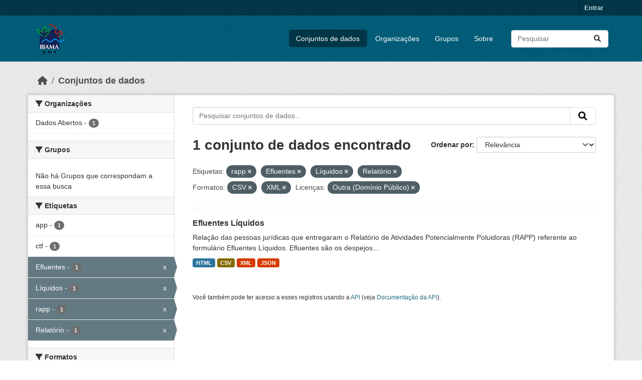

--- FILE ---
content_type: text/html; charset=utf-8
request_url: https://dadosabertos.ibama.gov.br/dataset/?tags=rapp&tags=Efluentes&tags=L%C3%ADquidos&tags=Relat%C3%B3rio&res_format=CSV&res_format=XML&amp=&license_id=other-pd
body_size: 33987
content:
<!DOCTYPE html>
<!--[if IE 9]> <html lang="pt_BR" class="ie9"> <![endif]-->
<!--[if gt IE 8]><!--> <html lang="pt_BR"  > <!--<![endif]-->
  <head>
    <meta charset="utf-8" />
      <meta name="csrf_field_name" content="_csrf_token" />
      <meta name="_csrf_token" content="IjgxMzMyMWQ5NmNlMDgzMzA0NDcxYmViOGJjYTJmODNkZjIzMmQ3Njgi.aXH-Zw.vl6cP97hFnE9e3aej4Bzt19sC9E" />

      <meta name="generator" content="ckan 2.10.4" />
      <meta name="viewport" content="width=device-width, initial-scale=1.0">
    <title>Conjunto de dados - IBAMA</title>

    
    <link rel="shortcut icon" href="/base/images/ckan.ico" />
    
      
      
      
    

    
      
      
    

    
    <link href="/webassets/base/1c87a999_main.css" rel="stylesheet"/>
    
  </head>

  
  <body data-site-root="https://dadosabertos.ibama.gov.br/" data-locale-root="https://dadosabertos.ibama.gov.br/" >

    
    <div class="visually-hidden-focusable"><a href="#content">Skip to main content</a></div>
  

  
    

 
<div class="account-masthead">
  <div class="container">
     
    <nav class="account not-authed" aria-label="Account">
      <ul class="list-unstyled">
        
        <li><a href="/user/login">Entrar</a></li>
         
      </ul>
    </nav>
     
  </div>
</div>

<header class="masthead">
  <div class="container">
      
    <nav class="navbar navbar-expand-lg navbar-light">
      <hgroup class="header-image navbar-left">

      
      
      <a class="logo" href="/">
        <img src="https://dadosabertos.ibama.gov.br/base/images/Logo_Ibama.png" alt="IBAMA"
          title="IBAMA" />
      </a>
      
      

       </hgroup>
      <button class="navbar-toggler" type="button" data-bs-toggle="collapse" data-bs-target="#main-navigation-toggle"
        aria-controls="main-navigation-toggle" aria-expanded="false" aria-label="Toggle navigation">
        <span class="fa fa-bars text-white"></span>
      </button>

      <div class="main-navbar collapse navbar-collapse" id="main-navigation-toggle">
        <ul class="navbar-nav ms-auto mb-2 mb-lg-0">
          
            
              
              

		          <li class="active"><a href="/dataset/">Conjuntos de dados</a></li><li><a href="/organization/">Organizações</a></li><li><a href="/group/">Grupos</a></li><li><a href="/about">Sobre</a></li>
	          
          </ul>

      
      
          <form class="d-flex site-search" action="/dataset/" method="get">
              <label class="d-none" for="field-sitewide-search">Search Datasets...</label>
              <input id="field-sitewide-search" class="form-control me-2"  type="text" name="q" placeholder="Pesquisar" aria-label="Pesquisar conjuntos de dados..."/>
              <button class="btn" type="submit" aria-label="Submit"><i class="fa fa-search"></i></button>
          </form>
      
      </div>
    </nav>
  </div>
</header>

  
    <div class="main">
      <div id="content" class="container">
        
          
            <div class="flash-messages">
              
                
              
            </div>
          

          
            <div class="toolbar" role="navigation" aria-label="Breadcrumb">
              
                
                  <ol class="breadcrumb">
                    
<li class="home"><a href="/" aria-label="Início"><i class="fa fa-home"></i><span> Início</span></a></li>
                    
  <li class="active"><a href="/dataset/">Conjuntos de dados</a></li>

                  </ol>
                
              
            </div>
          

          <div class="row wrapper">
            
            
            

            
              <aside class="secondary col-md-3">
                
                
  <div class="filters">
    <div>
      
        

    
    
	
	    
		<section class="module module-narrow module-shallow">
		    
			<h2 class="module-heading">
			    <i class="fa fa-filter"></i>
			    Organizações
			</h2>
		    
		    
			
			    
				<nav aria-label="Organizações">
				    <ul class="list-unstyled nav nav-simple nav-facet">
					
					    
					    
					    
					    
					    <li class="nav-item ">
						<a href="/dataset/?tags=rapp&amp;tags=Efluentes&amp;tags=L%C3%ADquidos&amp;tags=Relat%C3%B3rio&amp;res_format=CSV&amp;res_format=XML&amp;amp=&amp;license_id=other-pd&amp;organization=ibama" title="">
						    <span class="item-label">Dados Abertos</span>
						    <span class="hidden separator"> - </span>
						    <span class="item-count badge">1</span>
							
						</a>
					    </li>
					
				    </ul>
				</nav>

				<p class="module-footer">
				    
					
				    
				</p>
			    
			
		    
		</section>
	    
	
    

      
        

    
    
	
	    
		<section class="module module-narrow module-shallow">
		    
			<h2 class="module-heading">
			    <i class="fa fa-filter"></i>
			    Grupos
			</h2>
		    
		    
			
			    
				<p class="module-content empty">Não há Grupos que correspondam a essa busca</p>
			    
			
		    
		</section>
	    
	
    

      
        

    
    
	
	    
		<section class="module module-narrow module-shallow">
		    
			<h2 class="module-heading">
			    <i class="fa fa-filter"></i>
			    Etiquetas
			</h2>
		    
		    
			
			    
				<nav aria-label="Etiquetas">
				    <ul class="list-unstyled nav nav-simple nav-facet">
					
					    
					    
					    
					    
					    <li class="nav-item ">
						<a href="/dataset/?tags=rapp&amp;tags=Efluentes&amp;tags=L%C3%ADquidos&amp;tags=Relat%C3%B3rio&amp;res_format=CSV&amp;res_format=XML&amp;amp=&amp;license_id=other-pd&amp;tags=app" title="">
						    <span class="item-label">app</span>
						    <span class="hidden separator"> - </span>
						    <span class="item-count badge">1</span>
							
						</a>
					    </li>
					
					    
					    
					    
					    
					    <li class="nav-item ">
						<a href="/dataset/?tags=rapp&amp;tags=Efluentes&amp;tags=L%C3%ADquidos&amp;tags=Relat%C3%B3rio&amp;res_format=CSV&amp;res_format=XML&amp;amp=&amp;license_id=other-pd&amp;tags=ctf" title="">
						    <span class="item-label">ctf</span>
						    <span class="hidden separator"> - </span>
						    <span class="item-count badge">1</span>
							
						</a>
					    </li>
					
					    
					    
					    
					    
					    <li class="nav-item  active">
						<a href="/dataset/?tags=rapp&amp;tags=L%C3%ADquidos&amp;tags=Relat%C3%B3rio&amp;res_format=CSV&amp;res_format=XML&amp;amp=&amp;license_id=other-pd" title="">
						    <span class="item-label">Efluentes</span>
						    <span class="hidden separator"> - </span>
						    <span class="item-count badge">1</span>
							<span class="facet-close">x</span>
						</a>
					    </li>
					
					    
					    
					    
					    
					    <li class="nav-item  active">
						<a href="/dataset/?tags=rapp&amp;tags=Efluentes&amp;tags=Relat%C3%B3rio&amp;res_format=CSV&amp;res_format=XML&amp;amp=&amp;license_id=other-pd" title="">
						    <span class="item-label">Líquidos</span>
						    <span class="hidden separator"> - </span>
						    <span class="item-count badge">1</span>
							<span class="facet-close">x</span>
						</a>
					    </li>
					
					    
					    
					    
					    
					    <li class="nav-item  active">
						<a href="/dataset/?tags=Efluentes&amp;tags=L%C3%ADquidos&amp;tags=Relat%C3%B3rio&amp;res_format=CSV&amp;res_format=XML&amp;amp=&amp;license_id=other-pd" title="">
						    <span class="item-label">rapp</span>
						    <span class="hidden separator"> - </span>
						    <span class="item-count badge">1</span>
							<span class="facet-close">x</span>
						</a>
					    </li>
					
					    
					    
					    
					    
					    <li class="nav-item  active">
						<a href="/dataset/?tags=rapp&amp;tags=Efluentes&amp;tags=L%C3%ADquidos&amp;res_format=CSV&amp;res_format=XML&amp;amp=&amp;license_id=other-pd" title="">
						    <span class="item-label">Relatório</span>
						    <span class="hidden separator"> - </span>
						    <span class="item-count badge">1</span>
							<span class="facet-close">x</span>
						</a>
					    </li>
					
				    </ul>
				</nav>

				<p class="module-footer">
				    
					
				    
				</p>
			    
			
		    
		</section>
	    
	
    

      
        

    
    
	
	    
		<section class="module module-narrow module-shallow">
		    
			<h2 class="module-heading">
			    <i class="fa fa-filter"></i>
			    Formatos
			</h2>
		    
		    
			
			    
				<nav aria-label="Formatos">
				    <ul class="list-unstyled nav nav-simple nav-facet">
					
					    
					    
					    
					    
					    <li class="nav-item  active">
						<a href="/dataset/?tags=rapp&amp;tags=Efluentes&amp;tags=L%C3%ADquidos&amp;tags=Relat%C3%B3rio&amp;res_format=XML&amp;amp=&amp;license_id=other-pd" title="">
						    <span class="item-label">CSV</span>
						    <span class="hidden separator"> - </span>
						    <span class="item-count badge">1</span>
							<span class="facet-close">x</span>
						</a>
					    </li>
					
					    
					    
					    
					    
					    <li class="nav-item ">
						<a href="/dataset/?tags=rapp&amp;tags=Efluentes&amp;tags=L%C3%ADquidos&amp;tags=Relat%C3%B3rio&amp;res_format=CSV&amp;res_format=XML&amp;amp=&amp;license_id=other-pd&amp;res_format=HTML" title="">
						    <span class="item-label">HTML</span>
						    <span class="hidden separator"> - </span>
						    <span class="item-count badge">1</span>
							
						</a>
					    </li>
					
					    
					    
					    
					    
					    <li class="nav-item ">
						<a href="/dataset/?tags=rapp&amp;tags=Efluentes&amp;tags=L%C3%ADquidos&amp;tags=Relat%C3%B3rio&amp;res_format=CSV&amp;res_format=XML&amp;amp=&amp;license_id=other-pd&amp;res_format=JSON" title="">
						    <span class="item-label">JSON</span>
						    <span class="hidden separator"> - </span>
						    <span class="item-count badge">1</span>
							
						</a>
					    </li>
					
					    
					    
					    
					    
					    <li class="nav-item  active">
						<a href="/dataset/?tags=rapp&amp;tags=Efluentes&amp;tags=L%C3%ADquidos&amp;tags=Relat%C3%B3rio&amp;res_format=CSV&amp;amp=&amp;license_id=other-pd" title="">
						    <span class="item-label">XML</span>
						    <span class="hidden separator"> - </span>
						    <span class="item-count badge">1</span>
							<span class="facet-close">x</span>
						</a>
					    </li>
					
				    </ul>
				</nav>

				<p class="module-footer">
				    
					
				    
				</p>
			    
			
		    
		</section>
	    
	
    

      
        

    
    
	
	    
		<section class="module module-narrow module-shallow">
		    
			<h2 class="module-heading">
			    <i class="fa fa-filter"></i>
			    Licenças
			</h2>
		    
		    
			
			    
				<nav aria-label="Licenças">
				    <ul class="list-unstyled nav nav-simple nav-facet">
					
					    
					    
					    
					    
					    <li class="nav-item  active">
						<a href="/dataset/?tags=rapp&amp;tags=Efluentes&amp;tags=L%C3%ADquidos&amp;tags=Relat%C3%B3rio&amp;res_format=CSV&amp;res_format=XML&amp;amp=" title="">
						    <span class="item-label">Outra (Domínio Público)</span>
						    <span class="hidden separator"> - </span>
						    <span class="item-count badge">1</span>
							<span class="facet-close">x</span>
						</a>
					    </li>
					
				    </ul>
				</nav>

				<p class="module-footer">
				    
					
				    
				</p>
			    
			
		    
		</section>
	    
	
    

      
    </div>
    <a class="close no-text hide-filters"><i class="fa fa-times-circle"></i><span class="text">close</span></a>
  </div>

              </aside>
            

            
              <div class="primary col-md-9 col-xs-12" role="main">
                
                
  <section class="module">
    <div class="module-content">
      
        
      
      
        
        
        







<form id="dataset-search-form" class="search-form" method="get" data-module="select-switch">

  
    <div class="input-group search-input-group">
      <input aria-label="Pesquisar conjuntos de dados..." id="field-giant-search" type="text" class="form-control input-lg" name="q" value="" autocomplete="off" placeholder="Pesquisar conjuntos de dados...">
      
      <span class="input-group-btn">
        <button class="btn btn-default btn-lg" type="submit" value="search" aria-label="Submit">
          <i class="fa fa-search"></i>
        </button>
      </span>
      
    </div>
  

  
    <span>






<input type="hidden" name="tags" value="rapp" />





<input type="hidden" name="tags" value="Efluentes" />





<input type="hidden" name="tags" value="Líquidos" />





<input type="hidden" name="tags" value="Relatório" />





<input type="hidden" name="res_format" value="CSV" />





<input type="hidden" name="res_format" value="XML" />





<input type="hidden" name="license_id" value="other-pd" />



</span>
  

  
    
      <div class="form-group control-order-by">
        <label for="field-order-by">Ordenar por</label>
        <select id="field-order-by" name="sort" class="form-control form-select">
          
            
              <option value="score desc, metadata_modified desc" selected="selected">Relevância</option>
            
          
            
              <option value="title_string asc">Nome Crescente</option>
            
          
            
              <option value="title_string desc">Nome Descrescente</option>
            
          
            
              <option value="metadata_modified desc">Modificada pela última vez</option>
            
          
            
          
        </select>
        
        <button class="btn btn-default js-hide" type="submit">Ir</button>
        
      </div>
    
  

  
    
      <h1>

  
  
  
  

1 conjunto de dados encontrado</h1>
    
  

  
    
      <p class="filter-list">
        
          
          <span class="facet">Etiquetas:</span>
          
            <span class="filtered pill">rapp
              <a href="/dataset/?tags=Efluentes&amp;tags=L%C3%ADquidos&amp;tags=Relat%C3%B3rio&amp;res_format=CSV&amp;res_format=XML&amp;amp=&amp;license_id=other-pd" class="remove" title="Remover"><i class="fa fa-times"></i></a>
            </span>
          
            <span class="filtered pill">Efluentes
              <a href="/dataset/?tags=rapp&amp;tags=L%C3%ADquidos&amp;tags=Relat%C3%B3rio&amp;res_format=CSV&amp;res_format=XML&amp;amp=&amp;license_id=other-pd" class="remove" title="Remover"><i class="fa fa-times"></i></a>
            </span>
          
            <span class="filtered pill">Líquidos
              <a href="/dataset/?tags=rapp&amp;tags=Efluentes&amp;tags=Relat%C3%B3rio&amp;res_format=CSV&amp;res_format=XML&amp;amp=&amp;license_id=other-pd" class="remove" title="Remover"><i class="fa fa-times"></i></a>
            </span>
          
            <span class="filtered pill">Relatório
              <a href="/dataset/?tags=rapp&amp;tags=Efluentes&amp;tags=L%C3%ADquidos&amp;res_format=CSV&amp;res_format=XML&amp;amp=&amp;license_id=other-pd" class="remove" title="Remover"><i class="fa fa-times"></i></a>
            </span>
          
        
          
          <span class="facet">Formatos:</span>
          
            <span class="filtered pill">CSV
              <a href="/dataset/?tags=rapp&amp;tags=Efluentes&amp;tags=L%C3%ADquidos&amp;tags=Relat%C3%B3rio&amp;res_format=XML&amp;amp=&amp;license_id=other-pd" class="remove" title="Remover"><i class="fa fa-times"></i></a>
            </span>
          
            <span class="filtered pill">XML
              <a href="/dataset/?tags=rapp&amp;tags=Efluentes&amp;tags=L%C3%ADquidos&amp;tags=Relat%C3%B3rio&amp;res_format=CSV&amp;amp=&amp;license_id=other-pd" class="remove" title="Remover"><i class="fa fa-times"></i></a>
            </span>
          
        
          
          <span class="facet">Licenças:</span>
          
            <span class="filtered pill">Outra (Domínio Público)
              <a href="/dataset/?tags=rapp&amp;tags=Efluentes&amp;tags=L%C3%ADquidos&amp;tags=Relat%C3%B3rio&amp;res_format=CSV&amp;res_format=XML&amp;amp=" class="remove" title="Remover"><i class="fa fa-times"></i></a>
            </span>
          
        
      </p>
      <a class="show-filters btn btn-default">Filtrar Resultados</a>
    
  

</form>




      
      
        

  
    <ul class="dataset-list list-unstyled">
    	
	      
	        




  <li class="dataset-item">
    
      <div class="dataset-content">
        
          <h2 class="dataset-heading">
            
              
            
            
    <a href="/dataset/efluentes-liquidos" title="Efluentes Líquidos">
      Efluentes Líquidos
    </a>
            
            
              
              
            
          </h2>
        
        
          
            <div>Relação das pessoas jurídicas que entregaram o Relatório de Atividades Potencialmente Poluidoras (RAPP) referente ao formulário Efluentes Líquidos. Efluentes são os despejos...</div>
          
        
      </div>
      
        
          
            <ul class="dataset-resources list-unstyled">
              
                
                <li>
                  <a href="/dataset/efluentes-liquidos" class="badge badge-default" data-format="html">HTML</a>
                </li>
                
                <li>
                  <a href="/dataset/efluentes-liquidos" class="badge badge-default" data-format="csv">CSV</a>
                </li>
                
                <li>
                  <a href="/dataset/efluentes-liquidos" class="badge badge-default" data-format="xml">XML</a>
                </li>
                
                <li>
                  <a href="/dataset/efluentes-liquidos" class="badge badge-default" data-format="json">JSON</a>
                </li>
                
              
            </ul>
          
        
      
    
  </li>

	      
	    
    </ul>
  

      
    </div>

    
      
    
  </section>

  
    <section class="module">
      <div class="module-content">
        
          <small>
            
            
            
           Você também pode ter acesso a esses registros usando a <a href="/api/3">API</a> (veja <a href="http://docs.ckan.org/en/2.10/api/">Documentação da API</a>). 
          </small>
        
      </div>
    </section>
  

              </div>
            
          </div>
        
      </div>
    </div>
  
    <footer class="site-footer">
  <div class="container">
    
    <div class="row">
      <div class="col-md-8 footer-links">
        
          <ul class="list-unstyled">
            
              <li><a href="/about">Sobre IBAMA</a></li>
            
          </ul>
          <ul class="list-unstyled">
            
              
              <li><a href="http://docs.ckan.org/en/2.10/api/">API do CKAN</a></li>
              <li><a href="http://www.ckan.org/">Associação CKAN</a></li>
              <li><a href="http://www.opendefinition.org/okd/"><img src="/base/images/od_80x15_blue.png" alt="Open Data"></a></li>
            
          </ul>
        
      </div>
      <div class="col-md-4 attribution">
        
          <p><strong>Impulsionado por</strong> <a class="hide-text ckan-footer-logo" href="http://ckan.org">CKAN</a></p>
        
        
          
<form class="lang-select" action="/util/redirect" data-module="select-switch" method="POST">
  
<input type="hidden" name="_csrf_token" value="IjgxMzMyMWQ5NmNlMDgzMzA0NDcxYmViOGJjYTJmODNkZjIzMmQ3Njgi.aXH-Zw.vl6cP97hFnE9e3aej4Bzt19sC9E"/> 
  <div class="form-group">
    <label for="field-lang-select">Idioma</label>
    <select id="field-lang-select" name="url" data-module="autocomplete" data-module-dropdown-class="lang-dropdown" data-module-container-class="lang-container">
      
        <option value="/pt_BR/dataset/?tags=rapp&amp;tags=Efluentes&amp;tags=L%C3%ADquidos&amp;tags=Relat%C3%B3rio&amp;res_format=CSV&amp;res_format=XML&amp;amp=&amp;license_id=other-pd" selected="selected">
          português (Brasil)
        </option>
      
        <option value="/en/dataset/?tags=rapp&amp;tags=Efluentes&amp;tags=L%C3%ADquidos&amp;tags=Relat%C3%B3rio&amp;res_format=CSV&amp;res_format=XML&amp;amp=&amp;license_id=other-pd" >
          English
        </option>
      
        <option value="/ja/dataset/?tags=rapp&amp;tags=Efluentes&amp;tags=L%C3%ADquidos&amp;tags=Relat%C3%B3rio&amp;res_format=CSV&amp;res_format=XML&amp;amp=&amp;license_id=other-pd" >
          日本語
        </option>
      
        <option value="/it/dataset/?tags=rapp&amp;tags=Efluentes&amp;tags=L%C3%ADquidos&amp;tags=Relat%C3%B3rio&amp;res_format=CSV&amp;res_format=XML&amp;amp=&amp;license_id=other-pd" >
          italiano
        </option>
      
        <option value="/cs_CZ/dataset/?tags=rapp&amp;tags=Efluentes&amp;tags=L%C3%ADquidos&amp;tags=Relat%C3%B3rio&amp;res_format=CSV&amp;res_format=XML&amp;amp=&amp;license_id=other-pd" >
          čeština (Česko)
        </option>
      
        <option value="/ca/dataset/?tags=rapp&amp;tags=Efluentes&amp;tags=L%C3%ADquidos&amp;tags=Relat%C3%B3rio&amp;res_format=CSV&amp;res_format=XML&amp;amp=&amp;license_id=other-pd" >
          català
        </option>
      
        <option value="/es/dataset/?tags=rapp&amp;tags=Efluentes&amp;tags=L%C3%ADquidos&amp;tags=Relat%C3%B3rio&amp;res_format=CSV&amp;res_format=XML&amp;amp=&amp;license_id=other-pd" >
          español
        </option>
      
        <option value="/fr/dataset/?tags=rapp&amp;tags=Efluentes&amp;tags=L%C3%ADquidos&amp;tags=Relat%C3%B3rio&amp;res_format=CSV&amp;res_format=XML&amp;amp=&amp;license_id=other-pd" >
          français
        </option>
      
        <option value="/el/dataset/?tags=rapp&amp;tags=Efluentes&amp;tags=L%C3%ADquidos&amp;tags=Relat%C3%B3rio&amp;res_format=CSV&amp;res_format=XML&amp;amp=&amp;license_id=other-pd" >
          Ελληνικά
        </option>
      
        <option value="/sv/dataset/?tags=rapp&amp;tags=Efluentes&amp;tags=L%C3%ADquidos&amp;tags=Relat%C3%B3rio&amp;res_format=CSV&amp;res_format=XML&amp;amp=&amp;license_id=other-pd" >
          svenska
        </option>
      
        <option value="/sr/dataset/?tags=rapp&amp;tags=Efluentes&amp;tags=L%C3%ADquidos&amp;tags=Relat%C3%B3rio&amp;res_format=CSV&amp;res_format=XML&amp;amp=&amp;license_id=other-pd" >
          српски
        </option>
      
        <option value="/no/dataset/?tags=rapp&amp;tags=Efluentes&amp;tags=L%C3%ADquidos&amp;tags=Relat%C3%B3rio&amp;res_format=CSV&amp;res_format=XML&amp;amp=&amp;license_id=other-pd" >
          norsk
        </option>
      
        <option value="/sk/dataset/?tags=rapp&amp;tags=Efluentes&amp;tags=L%C3%ADquidos&amp;tags=Relat%C3%B3rio&amp;res_format=CSV&amp;res_format=XML&amp;amp=&amp;license_id=other-pd" >
          slovenčina
        </option>
      
        <option value="/fi/dataset/?tags=rapp&amp;tags=Efluentes&amp;tags=L%C3%ADquidos&amp;tags=Relat%C3%B3rio&amp;res_format=CSV&amp;res_format=XML&amp;amp=&amp;license_id=other-pd" >
          suomi
        </option>
      
        <option value="/ru/dataset/?tags=rapp&amp;tags=Efluentes&amp;tags=L%C3%ADquidos&amp;tags=Relat%C3%B3rio&amp;res_format=CSV&amp;res_format=XML&amp;amp=&amp;license_id=other-pd" >
          русский
        </option>
      
        <option value="/de/dataset/?tags=rapp&amp;tags=Efluentes&amp;tags=L%C3%ADquidos&amp;tags=Relat%C3%B3rio&amp;res_format=CSV&amp;res_format=XML&amp;amp=&amp;license_id=other-pd" >
          Deutsch
        </option>
      
        <option value="/pl/dataset/?tags=rapp&amp;tags=Efluentes&amp;tags=L%C3%ADquidos&amp;tags=Relat%C3%B3rio&amp;res_format=CSV&amp;res_format=XML&amp;amp=&amp;license_id=other-pd" >
          polski
        </option>
      
        <option value="/nl/dataset/?tags=rapp&amp;tags=Efluentes&amp;tags=L%C3%ADquidos&amp;tags=Relat%C3%B3rio&amp;res_format=CSV&amp;res_format=XML&amp;amp=&amp;license_id=other-pd" >
          Nederlands
        </option>
      
        <option value="/bg/dataset/?tags=rapp&amp;tags=Efluentes&amp;tags=L%C3%ADquidos&amp;tags=Relat%C3%B3rio&amp;res_format=CSV&amp;res_format=XML&amp;amp=&amp;license_id=other-pd" >
          български
        </option>
      
        <option value="/ko_KR/dataset/?tags=rapp&amp;tags=Efluentes&amp;tags=L%C3%ADquidos&amp;tags=Relat%C3%B3rio&amp;res_format=CSV&amp;res_format=XML&amp;amp=&amp;license_id=other-pd" >
          한국어 (대한민국)
        </option>
      
        <option value="/hu/dataset/?tags=rapp&amp;tags=Efluentes&amp;tags=L%C3%ADquidos&amp;tags=Relat%C3%B3rio&amp;res_format=CSV&amp;res_format=XML&amp;amp=&amp;license_id=other-pd" >
          magyar
        </option>
      
        <option value="/sl/dataset/?tags=rapp&amp;tags=Efluentes&amp;tags=L%C3%ADquidos&amp;tags=Relat%C3%B3rio&amp;res_format=CSV&amp;res_format=XML&amp;amp=&amp;license_id=other-pd" >
          slovenščina
        </option>
      
        <option value="/lv/dataset/?tags=rapp&amp;tags=Efluentes&amp;tags=L%C3%ADquidos&amp;tags=Relat%C3%B3rio&amp;res_format=CSV&amp;res_format=XML&amp;amp=&amp;license_id=other-pd" >
          latviešu
        </option>
      
        <option value="/am/dataset/?tags=rapp&amp;tags=Efluentes&amp;tags=L%C3%ADquidos&amp;tags=Relat%C3%B3rio&amp;res_format=CSV&amp;res_format=XML&amp;amp=&amp;license_id=other-pd" >
          አማርኛ
        </option>
      
        <option value="/ar/dataset/?tags=rapp&amp;tags=Efluentes&amp;tags=L%C3%ADquidos&amp;tags=Relat%C3%B3rio&amp;res_format=CSV&amp;res_format=XML&amp;amp=&amp;license_id=other-pd" >
          العربية
        </option>
      
        <option value="/bs/dataset/?tags=rapp&amp;tags=Efluentes&amp;tags=L%C3%ADquidos&amp;tags=Relat%C3%B3rio&amp;res_format=CSV&amp;res_format=XML&amp;amp=&amp;license_id=other-pd" >
          bosanski
        </option>
      
        <option value="/da_DK/dataset/?tags=rapp&amp;tags=Efluentes&amp;tags=L%C3%ADquidos&amp;tags=Relat%C3%B3rio&amp;res_format=CSV&amp;res_format=XML&amp;amp=&amp;license_id=other-pd" >
          dansk (Danmark)
        </option>
      
        <option value="/en_AU/dataset/?tags=rapp&amp;tags=Efluentes&amp;tags=L%C3%ADquidos&amp;tags=Relat%C3%B3rio&amp;res_format=CSV&amp;res_format=XML&amp;amp=&amp;license_id=other-pd" >
          English (Australia)
        </option>
      
        <option value="/en_GB/dataset/?tags=rapp&amp;tags=Efluentes&amp;tags=L%C3%ADquidos&amp;tags=Relat%C3%B3rio&amp;res_format=CSV&amp;res_format=XML&amp;amp=&amp;license_id=other-pd" >
          English (United Kingdom)
        </option>
      
        <option value="/es_AR/dataset/?tags=rapp&amp;tags=Efluentes&amp;tags=L%C3%ADquidos&amp;tags=Relat%C3%B3rio&amp;res_format=CSV&amp;res_format=XML&amp;amp=&amp;license_id=other-pd" >
          español (Argentina)
        </option>
      
        <option value="/eu/dataset/?tags=rapp&amp;tags=Efluentes&amp;tags=L%C3%ADquidos&amp;tags=Relat%C3%B3rio&amp;res_format=CSV&amp;res_format=XML&amp;amp=&amp;license_id=other-pd" >
          euskara
        </option>
      
        <option value="/fa_IR/dataset/?tags=rapp&amp;tags=Efluentes&amp;tags=L%C3%ADquidos&amp;tags=Relat%C3%B3rio&amp;res_format=CSV&amp;res_format=XML&amp;amp=&amp;license_id=other-pd" >
          فارسی (ایران)
        </option>
      
        <option value="/gl/dataset/?tags=rapp&amp;tags=Efluentes&amp;tags=L%C3%ADquidos&amp;tags=Relat%C3%B3rio&amp;res_format=CSV&amp;res_format=XML&amp;amp=&amp;license_id=other-pd" >
          galego
        </option>
      
        <option value="/he/dataset/?tags=rapp&amp;tags=Efluentes&amp;tags=L%C3%ADquidos&amp;tags=Relat%C3%B3rio&amp;res_format=CSV&amp;res_format=XML&amp;amp=&amp;license_id=other-pd" >
          עברית
        </option>
      
        <option value="/hr/dataset/?tags=rapp&amp;tags=Efluentes&amp;tags=L%C3%ADquidos&amp;tags=Relat%C3%B3rio&amp;res_format=CSV&amp;res_format=XML&amp;amp=&amp;license_id=other-pd" >
          hrvatski
        </option>
      
        <option value="/id/dataset/?tags=rapp&amp;tags=Efluentes&amp;tags=L%C3%ADquidos&amp;tags=Relat%C3%B3rio&amp;res_format=CSV&amp;res_format=XML&amp;amp=&amp;license_id=other-pd" >
          Indonesia
        </option>
      
        <option value="/is/dataset/?tags=rapp&amp;tags=Efluentes&amp;tags=L%C3%ADquidos&amp;tags=Relat%C3%B3rio&amp;res_format=CSV&amp;res_format=XML&amp;amp=&amp;license_id=other-pd" >
          íslenska
        </option>
      
        <option value="/km/dataset/?tags=rapp&amp;tags=Efluentes&amp;tags=L%C3%ADquidos&amp;tags=Relat%C3%B3rio&amp;res_format=CSV&amp;res_format=XML&amp;amp=&amp;license_id=other-pd" >
          ខ្មែរ
        </option>
      
        <option value="/lt/dataset/?tags=rapp&amp;tags=Efluentes&amp;tags=L%C3%ADquidos&amp;tags=Relat%C3%B3rio&amp;res_format=CSV&amp;res_format=XML&amp;amp=&amp;license_id=other-pd" >
          lietuvių
        </option>
      
        <option value="/mk/dataset/?tags=rapp&amp;tags=Efluentes&amp;tags=L%C3%ADquidos&amp;tags=Relat%C3%B3rio&amp;res_format=CSV&amp;res_format=XML&amp;amp=&amp;license_id=other-pd" >
          македонски
        </option>
      
        <option value="/mn_MN/dataset/?tags=rapp&amp;tags=Efluentes&amp;tags=L%C3%ADquidos&amp;tags=Relat%C3%B3rio&amp;res_format=CSV&amp;res_format=XML&amp;amp=&amp;license_id=other-pd" >
          монгол (Монгол)
        </option>
      
        <option value="/my_MM/dataset/?tags=rapp&amp;tags=Efluentes&amp;tags=L%C3%ADquidos&amp;tags=Relat%C3%B3rio&amp;res_format=CSV&amp;res_format=XML&amp;amp=&amp;license_id=other-pd" >
          မြန်မာ (မြန်မာ)
        </option>
      
        <option value="/nb_NO/dataset/?tags=rapp&amp;tags=Efluentes&amp;tags=L%C3%ADquidos&amp;tags=Relat%C3%B3rio&amp;res_format=CSV&amp;res_format=XML&amp;amp=&amp;license_id=other-pd" >
          norsk bokmål (Norge)
        </option>
      
        <option value="/ne/dataset/?tags=rapp&amp;tags=Efluentes&amp;tags=L%C3%ADquidos&amp;tags=Relat%C3%B3rio&amp;res_format=CSV&amp;res_format=XML&amp;amp=&amp;license_id=other-pd" >
          नेपाली
        </option>
      
        <option value="/pt_PT/dataset/?tags=rapp&amp;tags=Efluentes&amp;tags=L%C3%ADquidos&amp;tags=Relat%C3%B3rio&amp;res_format=CSV&amp;res_format=XML&amp;amp=&amp;license_id=other-pd" >
          português (Portugal)
        </option>
      
        <option value="/ro/dataset/?tags=rapp&amp;tags=Efluentes&amp;tags=L%C3%ADquidos&amp;tags=Relat%C3%B3rio&amp;res_format=CSV&amp;res_format=XML&amp;amp=&amp;license_id=other-pd" >
          română
        </option>
      
        <option value="/sq/dataset/?tags=rapp&amp;tags=Efluentes&amp;tags=L%C3%ADquidos&amp;tags=Relat%C3%B3rio&amp;res_format=CSV&amp;res_format=XML&amp;amp=&amp;license_id=other-pd" >
          shqip
        </option>
      
        <option value="/sr_Latn/dataset/?tags=rapp&amp;tags=Efluentes&amp;tags=L%C3%ADquidos&amp;tags=Relat%C3%B3rio&amp;res_format=CSV&amp;res_format=XML&amp;amp=&amp;license_id=other-pd" >
          srpski (latinica)
        </option>
      
        <option value="/th/dataset/?tags=rapp&amp;tags=Efluentes&amp;tags=L%C3%ADquidos&amp;tags=Relat%C3%B3rio&amp;res_format=CSV&amp;res_format=XML&amp;amp=&amp;license_id=other-pd" >
          ไทย
        </option>
      
        <option value="/tl/dataset/?tags=rapp&amp;tags=Efluentes&amp;tags=L%C3%ADquidos&amp;tags=Relat%C3%B3rio&amp;res_format=CSV&amp;res_format=XML&amp;amp=&amp;license_id=other-pd" >
          Filipino (Pilipinas)
        </option>
      
        <option value="/tr/dataset/?tags=rapp&amp;tags=Efluentes&amp;tags=L%C3%ADquidos&amp;tags=Relat%C3%B3rio&amp;res_format=CSV&amp;res_format=XML&amp;amp=&amp;license_id=other-pd" >
          Türkçe
        </option>
      
        <option value="/uk/dataset/?tags=rapp&amp;tags=Efluentes&amp;tags=L%C3%ADquidos&amp;tags=Relat%C3%B3rio&amp;res_format=CSV&amp;res_format=XML&amp;amp=&amp;license_id=other-pd" >
          українська
        </option>
      
        <option value="/uk_UA/dataset/?tags=rapp&amp;tags=Efluentes&amp;tags=L%C3%ADquidos&amp;tags=Relat%C3%B3rio&amp;res_format=CSV&amp;res_format=XML&amp;amp=&amp;license_id=other-pd" >
          українська (Україна)
        </option>
      
        <option value="/vi/dataset/?tags=rapp&amp;tags=Efluentes&amp;tags=L%C3%ADquidos&amp;tags=Relat%C3%B3rio&amp;res_format=CSV&amp;res_format=XML&amp;amp=&amp;license_id=other-pd" >
          Tiếng Việt
        </option>
      
        <option value="/zh_Hans_CN/dataset/?tags=rapp&amp;tags=Efluentes&amp;tags=L%C3%ADquidos&amp;tags=Relat%C3%B3rio&amp;res_format=CSV&amp;res_format=XML&amp;amp=&amp;license_id=other-pd" >
          中文 (简体, 中国)
        </option>
      
        <option value="/zh_Hant_TW/dataset/?tags=rapp&amp;tags=Efluentes&amp;tags=L%C3%ADquidos&amp;tags=Relat%C3%B3rio&amp;res_format=CSV&amp;res_format=XML&amp;amp=&amp;license_id=other-pd" >
          中文 (繁體, 台灣)
        </option>
      
    </select>
  </div>
  <button class="btn btn-default d-none " type="submit">Ir</button>
</form>


        
      </div>
    </div>
    
  </div>
</footer>
  
  
  
  
  
    

      

    
    
    <link href="/webassets/vendor/f3b8236b_select2.css" rel="stylesheet"/>
<link href="/webassets/vendor/d05bf0e7_fontawesome.css" rel="stylesheet"/>
    <script src="/webassets/vendor/8c3c143a_jquery.js" type="text/javascript"></script>
<script src="/webassets/vendor/5027b870_vendor.js" type="text/javascript"></script>
<script src="/webassets/vendor/6d1ad7e6_bootstrap.js" type="text/javascript"></script>
<script src="/webassets/base/6fddaa3f_main.js" type="text/javascript"></script>
<script src="/webassets/base/0d750fad_ckan.js" type="text/javascript"></script>
  </body>
</html>